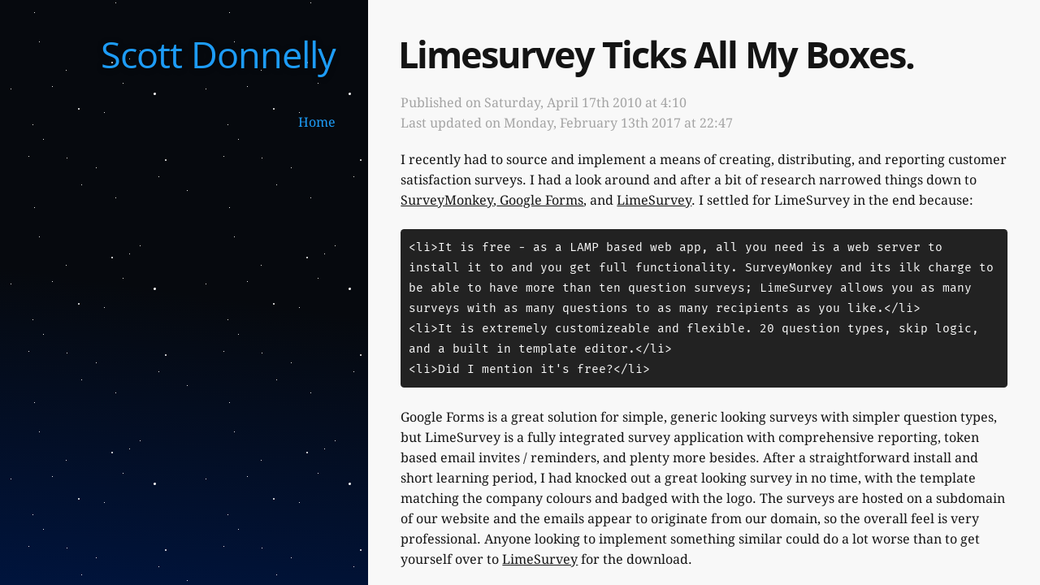

--- FILE ---
content_type: text/html
request_url: http://scott.donnel.ly/2010/04/17/best-e-surveys-limesurvey-wins-for-me/
body_size: 3386
content:
<!DOCTYPE html><html lang="en-us"><head><meta charset="UTF-8"><meta http-equiv="X-UA-Compatible" content="IE=edge,chrome=1"><title>Limesurvey Ticks All My Boxes. | Scott Donnelly</title><meta name="description"><meta name="generator" content="Scott Donnelly"><meta name="author" content="Scott Donnelly"><meta name="keywords" content="Scott Donnelly, Javascript, React, Redux, Astrophotography"><meta name="HandheldFriendly" content="True"><meta name="MobileOptimized" content="320"><meta name="viewport" content="width=device-width,initial-scale=1.0,maximum-scale=1,user-scalable=0"><link rel="stylesheet" type="text/css" href="/styles/screen.css"></head><body itemscope itemtype="https://schema.org/WebPage"><header itemscope itemtype="https://schema.org/WPHeader"><h1><a href="/" alt="Scott Donnelly" title="Scott Donnelly" itemprop="headline">Scott Donnelly</a></h1><p itemprop="description"></p><nav itemscope itemtype="https://schema.org/SiteNavigationElement"><ul><li itemprop="name"><a href="/" alt="Home" title="Home" itemprop="url">Home</a></li></ul></nav><div class="space"></div></header><main itemscope itemtype="https://schema.org/Blog"><article class="full"><h1 itemprop="headline">Limesurvey Ticks All My Boxes.</h1><span class="post-meta">Published on<time itemprop="datePublished" datetime="2010-04-17T04:10:44.000Z"> Saturday, April 17th 2010 at 4:10</time><br>Last updated on<time itemprop="dateModified" datetime="2010-04-17T04:10:44.000Z"> Monday, February 13th 2017 at 22:47</time></span><p>I recently had to source and implement a means of creating, distributing, and reporting customer satisfaction surveys. I had a look around and after a bit of research narrowed things down to <a href="http://www.surveymonkey.com/" target="_blank" rel="external">SurveyMonkey</a>,<a href="http://http://docs.google.com/support/bin/topic.py?topic=15166" target="_blank" rel="external"> Google Forms</a>, and <a href="http://www.limesurvey.org/" target="_blank" rel="external">LimeSurvey</a>. I settled for LimeSurvey in the end because:</p>
<pre><code>&lt;li&gt;It is free - as a LAMP based web app, all you need is a web server to install it to and you get full functionality. SurveyMonkey and its ilk charge to be able to have more than ten question surveys; LimeSurvey allows you as many surveys with as many questions to as many recipients as you like.&lt;/li&gt;
&lt;li&gt;It is extremely customizeable and flexible. 20 question types, skip logic, and a built in template editor.&lt;/li&gt;
&lt;li&gt;Did I mention it&apos;s free?&lt;/li&gt;
</code></pre><p>Google Forms is a great solution for simple, generic looking surveys with simpler question types, but LimeSurvey is a fully integrated survey application with comprehensive reporting, token based email invites / reminders, and plenty more besides. After a straightforward install and short learning period, I had knocked out a great looking survey in no time, with the template matching the company colours and badged with the logo. The surveys are hosted on a subdomain of our website and the emails appear to originate from our domain, so the overall feel is very professional. Anyone looking to implement something similar could do a lot worse than to get yourself over to <a href="http://www.limesurvey.org/" target="_blank" rel="external">LimeSurvey</a> for the download.</p>
</article></main></body></html>

--- FILE ---
content_type: text/css
request_url: http://scott.donnel.ly/styles/screen.css
body_size: 33076
content:
/*! normalize.css v3.0.2 | MIT License | git.io/normalize */

/**
 * 1. Set default font family to sans-serif.
 * 2. Prevent iOS text size adjust after orientation change, without disabling
 *    user zoom.
 */

html {
  font-family: sans-serif; /* 1 */
  -ms-text-size-adjust: 100%; /* 2 */
  -webkit-text-size-adjust: 100%; /* 2 */
}

/**
 * Remove default margin.
 */

body {
  margin: 0;
}

/* HTML5 display definitions
   ========================================================================== */

/**
 * Correct `block` display not defined for any HTML5 element in IE 8/9.
 * Correct `block` display not defined for `details` or `summary` in IE 10/11
 * and Firefox.
 * Correct `block` display not defined for `main` in IE 11.
 */

article,
aside,
details,
figcaption,
figure,
footer,
header,
hgroup,
main,
menu,
nav,
section,
summary {
  display: block;
}

/**
 * 1. Correct `inline-block` display not defined in IE 8/9.
 * 2. Normalize vertical alignment of `progress` in Chrome, Firefox, and Opera.
 */

audio,
canvas,
progress,
video {
  display: inline-block; /* 1 */
  vertical-align: baseline; /* 2 */
}

/**
 * Prevent modern browsers from displaying `audio` without controls.
 * Remove excess height in iOS 5 devices.
 */

audio:not([controls]) {
  display: none;
  height: 0;
}

/**
 * Address `[hidden]` styling not present in IE 8/9/10.
 * Hide the `template` element in IE 8/9/11, Safari, and Firefox < 22.
 */

[hidden],
template {
  display: none;
}

/* Links
   ========================================================================== */

/**
 * Remove the gray background color from active links in IE 10.
 */

a {
  background-color: transparent;
}

/**
 * Improve readability when focused and also mouse hovered in all browsers.
 */

a:active,
a:hover {
  outline: 0;
}

/* Text-level semantics
   ========================================================================== */

/**
 * Address styling not present in IE 8/9/10/11, Safari, and Chrome.
 */

abbr[title] {
  border-bottom: 1px dotted;
}

/**
 * Address style set to `bolder` in Firefox 4+, Safari, and Chrome.
 */

b,
strong {
  font-weight: bold;
}

/**
 * Address styling not present in Safari and Chrome.
 */

dfn {
  font-style: italic;
}

/**
 * Address variable `h1` font-size and margin within `section` and `article`
 * contexts in Firefox 4+, Safari, and Chrome.
 */

h1 {
  font-size: 2em;
  margin: 0.67em 0;
}

/**
 * Address styling not present in IE 8/9.
 */

mark {
  background: #ff0;
  color: #000;
}

/**
 * Address inconsistent and variable font size in all browsers.
 */

small {
  font-size: 80%;
}

/**
 * Prevent `sub` and `sup` affecting `line-height` in all browsers.
 */

sub,
sup {
  font-size: 75%;
  line-height: 0;
  position: relative;
  vertical-align: baseline;
}

sup {
  top: -0.5em;
}

sub {
  bottom: -0.25em;
}

/* Embedded content
   ========================================================================== */

/**
 * Remove border when inside `a` element in IE 8/9/10.
 */

img {
  border: 0;
}

/**
 * Correct overflow not hidden in IE 9/10/11.
 */

svg:not(:root) {
  overflow: hidden;
}

/* Grouping content
   ========================================================================== */

/**
 * Address margin not present in IE 8/9 and Safari.
 */

figure {
  margin: 1em 40px;
}

/**
 * Address differences between Firefox and other browsers.
 */

hr {
  -moz-box-sizing: content-box;
  box-sizing: content-box;
  height: 0;
}

/**
 * Contain overflow in all browsers.
 */

pre {
  overflow: auto;
}

/**
 * Address odd `em`-unit font size rendering in all browsers.
 */

code,
kbd,
pre,
samp {
  font-family: monospace, monospace;
  font-size: 1em;
}

/* Forms
   ========================================================================== */

/**
 * Known limitation: by default, Chrome and Safari on OS X allow very limited
 * styling of `select`, unless a `border` property is set.
 */

/**
 * 1. Correct color not being inherited.
 *    Known issue: affects color of disabled elements.
 * 2. Correct font properties not being inherited.
 * 3. Address margins set differently in Firefox 4+, Safari, and Chrome.
 */

button,
input,
optgroup,
select,
textarea {
  color: inherit; /* 1 */
  font: inherit; /* 2 */
  margin: 0; /* 3 */
}

/**
 * Address `overflow` set to `hidden` in IE 8/9/10/11.
 */

button {
  overflow: visible;
}

/**
 * Address inconsistent `text-transform` inheritance for `button` and `select`.
 * All other form control elements do not inherit `text-transform` values.
 * Correct `button` style inheritance in Firefox, IE 8/9/10/11, and Opera.
 * Correct `select` style inheritance in Firefox.
 */

button,
select {
  text-transform: none;
}

/**
 * 1. Avoid the WebKit bug in Android 4.0.* where (2) destroys native `audio`
 *    and `video` controls.
 * 2. Correct inability to style clickable `input` types in iOS.
 * 3. Improve usability and consistency of cursor style between image-type
 *    `input` and others.
 */

button,
html input[type="button"], /* 1 */
input[type="reset"],
input[type="submit"] {
  -webkit-appearance: button; /* 2 */
  cursor: pointer; /* 3 */
}

/**
 * Re-set default cursor for disabled elements.
 */

button[disabled],
html input[disabled] {
  cursor: default;
}

/**
 * Remove inner padding and border in Firefox 4+.
 */

button::-moz-focus-inner,
input::-moz-focus-inner {
  border: 0;
  padding: 0;
}

/**
 * Address Firefox 4+ setting `line-height` on `input` using `!important` in
 * the UA stylesheet.
 */

input {
  line-height: normal;
}

/**
 * It's recommended that you don't attempt to style these elements.
 * Firefox's implementation doesn't respect box-sizing, padding, or width.
 *
 * 1. Address box sizing set to `content-box` in IE 8/9/10.
 * 2. Remove excess padding in IE 8/9/10.
 */

input[type="checkbox"],
input[type="radio"] {
  box-sizing: border-box; /* 1 */
  padding: 0; /* 2 */
}

/**
 * Fix the cursor style for Chrome's increment/decrement buttons. For certain
 * `font-size` values of the `input`, it causes the cursor style of the
 * decrement button to change from `default` to `text`.
 */

input[type="number"]::-webkit-inner-spin-button,
input[type="number"]::-webkit-outer-spin-button {
  height: auto;
}

/**
 * 1. Address `appearance` set to `searchfield` in Safari and Chrome.
 * 2. Address `box-sizing` set to `border-box` in Safari and Chrome
 *    (include `-moz` to future-proof).
 */

input[type="search"] {
  -webkit-appearance: textfield; /* 1 */
  -moz-box-sizing: content-box;
  -webkit-box-sizing: content-box; /* 2 */
  box-sizing: content-box;
}

/**
 * Remove inner padding and search cancel button in Safari and Chrome on OS X.
 * Safari (but not Chrome) clips the cancel button when the search input has
 * padding (and `textfield` appearance).
 */

input[type="search"]::-webkit-search-cancel-button,
input[type="search"]::-webkit-search-decoration {
  -webkit-appearance: none;
}

/**
 * Define consistent border, margin, and padding.
 */

fieldset {
  border: 1px solid #c0c0c0;
  margin: 0 2px;
  padding: 0.35em 0.625em 0.75em;
}

/**
 * 1. Correct `color` not being inherited in IE 8/9/10/11.
 * 2. Remove padding so people aren't caught out if they zero out fieldsets.
 */

legend {
  border: 0; /* 1 */
  padding: 0; /* 2 */
}

/**
 * Remove default vertical scrollbar in IE 8/9/10/11.
 */

textarea {
  overflow: auto;
}

/**
 * Don't inherit the `font-weight` (applied by a rule above).
 * NOTE: the default cannot safely be changed in Chrome and Safari on OS X.
 */

optgroup {
  font-weight: bold;
}

/* Tables
   ========================================================================== */

/**
 * Remove most spacing between table cells.
 */

table {
  border-collapse: collapse;
  border-spacing: 0;
}

td,
th {
  padding: 0;
}

@font-face {
  font-family: 'Droid Serif';
  font-style: normal;
  font-weight: 400;
  src: url("../fonts/droidserif/400.woff2") format('woff2'), url("../fonts/droidserif/400.woff") format('woff');
}
@font-face {
  font-family: 'Droid Serif';
  font-style: normal;
  font-weight: 700;
  src: url("../fonts/droidserif/700.woff2") format('woff2'), url("../fonts/droidserif/700.woff") format('woff');
}
@font-face {
  font-family: 'Droid Serif';
  font-style: italic;
  font-weight: 400;
  src: url("../fonts/droidserif/400i.woff2") format('woff2'), url("../fonts/droidserif/400i.woff") format('woff');
}
@font-face {
  font-family: 'Droid Serif';
  font-style: italic;
  font-weight: 700;
  src: url("../fonts/droidserif/700i.woff2") format('woff2'), url("../fonts/droidserif/700i.woff") format('woff');
}
@font-face {
  font-family: 'Open Sans';
  font-style: normal;
  font-weight: 300;
  src: url("../fonts/opensans/300.woff2") format('woff2'), url("../fonts/opensans/300.woff") format('woff');
}
@font-face {
  font-family: 'Open Sans';
  font-style: normal;
  font-weight: 400;
  src: url("../fonts/opensans/400.woff2") format('woff2'), url("../fonts/opensans/400.woff") format('woff');
}
@font-face {
  font-family: 'Open Sans';
  font-style: normal;
  font-weight: 600;
  src: url("../fonts/opensans/600.woff2") format('woff2'), url("../fonts/opensans/600.woff") format('woff');
}
@font-face {
  font-family: 'Open Sans';
  font-style: normal;
  font-weight: 700;
  src: url("../fonts/opensans/700.woff2") format('woff2'), url("../fonts/opensans/700.woff") format('woff');
}
@font-face {
  font-family: 'Open Sans';
  font-style: normal;
  font-weight: 800;
  src: url("../fonts/opensans/800.woff2") format('woff2'), url("../fonts/opensans/800.woff") format('woff');
}
@font-face {
  font-family: 'Open Sans';
  font-style: italic;
  font-weight: 300;
  src: url("../fonts/opensans/300i.woff2") format('woff2'), url("../fonts/opensans/300i.woff") format('woff');
}
@font-face {
  font-family: 'Open Sans';
  font-style: italic;
  font-weight: 400;
  src: url("../fonts/opensans/400i.woff2") format('woff2'), url("../fonts/opensans/400i.woff") format('woff');
}
@font-face {
  font-family: 'Open Sans';
  font-style: italic;
  font-weight: 600;
  src: url("../fonts/opensans/600i.woff2") format('woff2'), url("../fonts/opensans/600i.woff") format('woff');
}
@font-face {
  font-family: 'Open Sans';
  font-style: italic;
  font-weight: 700;
  src: url("../fonts/opensans/700i.woff2") format('woff2'), url("../fonts/opensans/700i.woff") format('woff');
}
@font-face {
  font-family: 'Open Sans';
  font-style: italic;
  font-weight: 800;
  src: url("../fonts/opensans/800i.woff2") format('woff2'), url("../fonts/opensans/800i.woff") format('woff');
}
@font-face {
  font-family: 'Fira Mono';
  font-style: normal;
  font-weight: 400;
  src: url("../fonts/fira/400.woff2") format('woff2'), url("../fonts/fira/400.woff") format('woff');
}
@font-face {
  font-family: 'Fira Mono';
  font-style: normal;
  font-weight: 500;
  src: url("../fonts/fira/500.woff2") format('woff2'), url("../fonts/fira/500.woff") format('woff');
}
@font-face {
  font-family: 'Fira Mono';
  font-style: normal;
  font-weight: 700;
  src: url("../fonts/fira/700.woff2") format('woff2'), url("../fonts/fira/700.woff") format('woff');
}
html {
  font-size: 62.5%;
}
body {
  color: #141414;
  margin: 0;
  height: 100vh;
  -webkit-box-orient: vertical;
  -moz-box-orient: vertical;
  -o-box-orient: vertical;
  -webkit-flex-direction: column;
  -ms-flex-direction: column;
  flex-direction: column;
  font-family: 'Droid Serif', Georgia, serif;
  font-size: 1.62rem;
  font-weight: 400;
  line-height: 1.6em;
}
a {
  color: #141414;
  text-decoration: underline;
}
a:hover {
  -webkit-transition: color 0.3s ease;
  -moz-transition: color 0.3s ease;
  -o-transition: color 0.3s ease;
  -ms-transition: color 0.3s ease;
  transition: color 0.3s ease;
}
::-moz-selection,
::selection {
  color: #141414;
  background: #1d9cf7;
  text-shadow: none;
}
header,
main {
  overflow-y: auto;
  -webkit-overflow-scrolling: touch;
  padding: 20px;
}
header {
  background-image: -webkit-linear-gradient(82deg, hsla(220,100%,12%,1), hsla(220,40%,4%,1) 50%);
  background-image: -moz-linear-gradient(82deg, hsla(220,100%,12%,1), hsla(220,40%,4%,1) 50%);
  background-image: -o-linear-gradient(82deg, hsla(220,100%,12%,1), hsla(220,40%,4%,1) 50%);
  background-image: -ms-linear-gradient(82deg, hsla(220,100%,12%,1), hsla(220,40%,4%,1) 50%);
  background-image: linear-gradient(8deg, hsla(220,100%,12%,1), hsla(220,40%,4%,1) 50%);
  -webkit-box-flex: 1;
  -moz-box-flex: 1;
  -o-box-flex: 1;
  box-flex: 1;
  -webkit-flex: 1;
  -ms-flex: 1;
  flex: 1;
  overflow: hidden;
  position: relative;
  text-align: center;
}
header a,
header h1,
header p,
header nav {
  position: relative;
  z-index: 2;
}
header a {
  color: #1d9cf7;
  text-decoration: none;
}
header a:hover {
  text-decoration: underline;
}
header h1 {
  color: #1d9cf7;
  font-family: 'Open Sans', sans-serif;
  font-size: 4.5rem;
  font-weight: 400;
  letter-spacing: -1px;
  text-shadow: 0 1px 6px rgba(0,0,0,0.5);
}
header h1 a:hover {
  text-decoration: none;
}
header img {
  line-height: 0;
  margin: 0;
  max-height: 100px;
  width: auto;
}
header p {
  color: #fafafa;
  font-family: 'Droid Serif', Georgia, serif;
  font-size: 1.62rem;
  font-weight: 400;
  letter-spacing: 0;
  margin: 0;
  text-shadow: 0 1px 3px rgba(0,0,0,0.35);
}
header nav ul {
  list-style: none;
  margin: 0;
  padding: 0;
}
header nav ul li {
  display: inline-block;
  padding: 12px 0 12px 12px;
}
header nav ul li:after {
  content: '·';
  padding-left: 12px;
}
header nav ul li:last-child:after {
  content: '';
}
header .space {
  -webkit-animation: slide 8s linear infinite;
  -moz-animation: slide 8s linear infinite;
  -o-animation: slide 8s linear infinite;
  -ms-animation: slide 8s linear infinite;
  animation: slide 8s linear infinite;
  background-image: url("../images/stars.svg");
  background-position: center center;
  -webkit-background-size: 240px;
  -moz-background-size: 240px;
  background-size: 240px;
  height: 400%;
  left: 0;
  position: absolute;
  top: 0;
  width: 400%;
  z-index: 1;
}
main {
  background: #f8f8f8;
  -webkit-box-flex: 2;
  -moz-box-flex: 2;
  -o-box-flex: 2;
  box-flex: 2;
  -webkit-flex: 2;
  -ms-flex: 2;
  flex: 2;
  hypens: auto;
  overflow-x: hidden;
  padding: 20px;
  text-align: left;
  word-break: normal;
  word-wrap: break-word;
}
main a.article {
  color: #141414;
  text-decoration: none;
}
main a.article:last-of-type article {
  border: none;
}
main a.article:last-of-type article:after {
  background: none;
  border: none;
  -webkit-box-shadow: none;
  box-shadow: none;
  padding-bottom: 20px;
}
main a.article:hover h2 {
  color: #1d9cf7;
  -webkit-transition: color 0.3s ease;
  -moz-transition: color 0.3s ease;
  -o-transition: color 0.3s ease;
  -ms-transition: color 0.3s ease;
  transition: color 0.3s ease;
}
main .page-title {
  color: #a4a4a4;
  font-family: 'Droid Serif', Georgia, serif;
  font-size: 1.62rem;
  font-style: italic;
  font-weight: 400;
  margin: 0;
  padding-bottom: 16px;
  text-align: center;
}
main .post-meta {
  color: #a4a4a4;
  display: inline-block;
  font-family: 'Droid Serif', Georgia, serif;
  font-weight: 400;
  font-size: 1.62rem;
  margin: 0;
}
main article.item {
  border-bottom: 1px solid rgba(0,0,0,0.15);
  color: #141414;
  padding: 40px;
  text-align: center;
}
main article.item h2 {
  break-word: normal;
  color: #141414;
  margin-bottom: 16px;
  word-wrap: break-word;
}
main article.item p.post-excerpt {
  font-size: 1.62rem;
  line-height: 1.6em;
  margin: 16px 0 0 0;
}
main article.item:after {
  display: block;
  content: '';
  width: 7px;
  height: 7px;
  border: 1px solid #dadada 1px solid;
  position: relative;
  top: 45px;
  left: 50%;
  margin-left: -5px;
  background: #d3d3d3;
  border-radius: 100%;
  -webkit-box-shadow: #f8f8f8 0 0 0 5px;
  box-shadow: #f8f8f8 0 0 0 5px;
}
main article.full {
  padding-bottom: 20px;
}
main article.full h2 {
  margin: 0;
}
main article.full ul {
  list-style: none;
  padding: 0;
}
main article.full a {
  text-decoration: underline;
}
main article.full a:hover {
  color: #1d9cf7;
}
main article.full p + img {
  margin-top: 0;
}
main article.full img {
  border-radius: 3px;
  height: auto;
  margin-top: 20px;
  width: 100%;
}
main article.full blockquote {
  -webkit-box-sizing: border-box;
  -moz-box-sizing: border-box;
  box-sizing: border-box;
  margin: 1.6em 0 1.6em 0;
  padding: 0 0 0 1.6em;
  border-left: #1d9cf7 0.4em solid;
}
main article.full blockquote footer {
  text-align: left;
  padding: 0;
  border: 0;
  background: none;
  color: #141414;
  line-height: 1.6em;
  font-size: 0.9em;
}
main article.full blockquote p {
  margin: 0.8em 0;
  font-style: italic;
}
main article.full blockquote small {
  display: inline-block;
  margin: 0.8em 0 0.8em 1.5em;
  font-size: 0.9rem;
  color: #f8f8f8;
}
main article.full blockquote small:before {
  content: '\2014 \00A0';
}
main article.full blockquote ol,
main article.full blockquote ul {
  font-style: italic;
}
main article.full blockquote cite {
  font-weight: bold;
}
main article.full blockquote cite:before {
  content: '—';
  padding: 0 0.3em;
}
main article.full blockquote cite a {
  color: $link-article-color;
  font-weight: normal;
}
main article.full .noshadow {
  -webkit-box-shadow: none;
  box-shadow: none;
  border-radius: 0;
}
main article.full .logos {
  display: inline-block;
  clear: both;
}
main article.full .logos img {
  width: auto;
}
main article.full .left {
  float: left;
}
main article.full .right {
  float: right;
}
main article.full form .form-column {
  display: inline-block;
  text-align: left;
  width: 100%;
}
main article.full form .form-column input[type="name"],
main article.full form .form-column input[type="email"] {
  width: 100%;
}
main article.full form .form-column input,
main article.full form .form-column textarea {
  padding: 0.5em 0.6em;
  margin: 0;
  border: 1px solid #f8f8f8;
  -webkit-box-shadow: inset 0 1px 3px #a4a4a4;
  box-shadow: inset 0 1px 3px #a4a4a4;
  border-radius: 2px;
  -webkit-box-sizing: border-box;
  -moz-box-sizing: border-box;
  box-sizing: border-box;
  overflow: hidden;
}
main article.full form .form-column textarea {
  margin: 0.5em 0.5em 0.5em 0;
}
main article.full form .form-column input[type="checkbox"] {
  margin: 0.5em;
}
main article.full form .form-column label {
  margin-right: 0.5em;
}
main article.full form .form-column textarea {
  width: 100%;
}
main article.full form .form-column button {
  background: #1d9cf7;
  border: 1px solid #0777c7;
  -webkit-box-shadow: inset 0 0 0 1px #1d9cf7, 0 1px 3px #737373;
  box-shadow: inset 0 0 0 1px #1d9cf7, 0 1px 3px #737373;
  border-radius: 2px;
  -webkit-box-sizing: border-box;
  -moz-box-sizing: border-box;
  box-sizing: border-box;
  color: #fafafa;
  font-family: 'Open Sans', sans-serif;
  letter-spacing: 1px;
  margin: 0.5em 0.5em 0.5em 0;
  padding: 0.1em 0.6em;
  white-space: nowrap;
  text-transform: uppercase;
  text-shadow: 0 -1px 1px #0777c7;
}
main article.full .btn {
  border: none;
  font-size: inherit;
  color: #fafafa;
  background: none;
  cursor: pointer;
  display: inline-block;
  letter-spacing: 1px;
  font-weight: 700;
  outline: none;
  position: relative;
  -webkit-transition: all 0.3s;
  -moz-transition: all 0.3s;
  -o-transition: all 0.3s;
  -ms-transition: all 0.3s;
  transition: all 0.3s;
  vertical-align: middle;
}
main article.full .btn:after {
  content: '';
  position: absolute;
  z-index: -1;
  -webkit-transition: all 0.3s;
  -moz-transition: all 0.3s;
  -o-transition: all 0.3s;
  -ms-transition: all 0.3s;
  transition: all 0.3s;
}
main article.full .small-button {
  background: #1d9cf7;
  border-radius: 2px;
  -webkit-box-shadow: 0 2px #0777c7;
  box-shadow: 0 2px #0777c7;
  color: #fafafa;
  font-family: 'Open Sans', sans-serif;
  font-size: 1.4rem;
  font-weight: 700;
  line-height: 1.6;
  margin: 0;
  border: 1px solid #0777c7;
  padding: 0 5px;
  white-space: nowrap;
}
main article.full .small-button:before {
  left: 130%;
  top: 0;
}
main article.full .small-button:hover {
  -webkit-box-shadow: 0 2px #0777c7;
  box-shadow: 0 2px #0777c7;
  top: 1px;
}
main article.full .small-button:hover:before {
  left: 80%;
}
main article.full .small-button:active {
  -webkit-box-shadow: 0 0 #0777c7;
  box-shadow: 0 0 #0777c7;
  top: 2px;
}
main article.full .simple:hover {
  -webkit-box-shadow: inset 0 0 20px 1px #7fc7fb, 1px 1px 3px #55b5f9;
  box-shadow: inset 0 0 20px 1px #7fc7fb, 1px 1px 3px #55b5f9;
}
main article.full .big-button {
  background: #1d9cf7;
  color: #fafafa;
  font-family: 'Open Sans', sans-serif;
  -webkit-box-shadow: 0 6px #0777c7;
  box-shadow: 0 6px #0777c7;
  -webkit-transition: none;
  -moz-transition: none;
  -o-transition: none;
  -ms-transition: none;
  transition: none;
  border-radius: 5px;
  text-transform: uppercase;
  padding: 25px 80px;
  margin: 15px 30px;
}
main article.full .big-button:hover {
  color: #fafafa;
  -webkit-box-shadow: 0 4px #0777c7;
  box-shadow: 0 4px #0777c7;
  padding: 25px 80px;
  top: 2px;
}
main article.full .big-button:hover:before {
  left: 80%;
}
main article.full .big-button:active {
  color: #fafafa;
  -webkit-box-shadow: 0 0 #0777c7;
  box-shadow: 0 0 #0777c7;
  padding: 25px 80px;
  top: 6px;
}
main article.full .big-button:before {
  left: 130%;
  top: 0;
}
main article.full .round-button {
  border-radius: 30px;
  border: 3px solid #dfdfdf;
  color: #dfdfdf;
  font-family: 'Open Sans', sans-serif;
  padding: 10px 30px;
  overflow: hidden;
  margin: 15px 30px;
  text-transform: uppercase;
}
main article.full .round-button:hover {
  border: 3px solid $link-article-color;
  color: #1d9cf7;
}
main article.full .punch-button {
  background: #1d9cf7;
  border-top: 1px solid #0777c7;
  border-right: 1px solid #033050;
  border-bottom: 1px solid #022035;
  border-left: 1px solid #033050;
  border-radius: 4px;
  -webkit-box-shadow: inset 0 1px 10px 1px #55b5f9, 0 1px 0 #022035, 0 6px 0 #033050, 0 8px 4px 1px #737373;
  box-shadow: inset 0 1px 10px 1px #55b5f9, 0 1px 0 #022035, 0 6px 0 #033050, 0 8px 4px 1px #737373;
  color: #fafafa;
  font-family: 'Open Sans', sans-serif;
  font-size: 1.8rem;
  font-weight: 700;
  line-height: 1.4;
  margin-bottom: 10px;
  margin-top: 4px;
  padding: 0.4em;
  width: 12em;
  text-align: center;
  text-shadow: 0 -1px 1px #0777c7;
  text-transform: uppercase;
  -webkit-background-clip: padding-box;
}
main article.full .punch-button hr {
  display: block;
  border-color: #fafafa;
  margin-top: 0.4em;
  margin-bottom: 0;
  padding-top: 0.4em;
}
main article.full .punch-button hr:before,
main article.full .punch-button hr:after {
  display: none;
}
main article.full .punch-button span {
  display: block;
  color: #033050;
  font-family: 'Open Sans', sans-serif;
  font-size: 1.4rem;
  font-style: italic;
  letter-spacing: 1px;
  text-align: center;
  text-shadow: 0 -1px 1px #55b5f9;
  width: 80%;
  margin: 0 auto;
  text-transform: none;
}
main article.full .punch-button:hover {
  -webkit-box-shadow: inset 0 0 20px 1px #7fc7fb, 0 1px 0 #022035, 0 6px 0 #033050, 0 8px 4px 1px #737373;
  box-shadow: inset 0 0 20px 1px #7fc7fb, 0 1px 0 #022035, 0 6px 0 #033050, 0 8px 4px 1px #737373;
  cursor: pointer;
}
main article.full .punch-button:active {
  -webkit-box-shadow: inset 0 1px 10px 1px #55b5f9, 0 1px 0 #022035, 0 2px 0 #033050, 0 4px 3px 0 #737373;
  box-shadow: inset 0 1px 10px 1px #55b5f9, 0 1px 0 #022035, 0 2px 0 #033050, 0 4px 3px 0 #737373;
  margin-top: 8px;
}
main section#comments {
  border-top: 1px solid rgba(0,0,0,0.15);
  padding-top: 20px;
}
main footer {
  padding: 0;
  text-align: center;
  position: relative;
  padding: 4rem 0;
  border: 1px solid #d3d3d3 1px solid;
  font-size: 1.3rem;
  line-height: 2.1em;
  color: #8a8a8a;
  background: #ececec;
}
main footer :not(main) > a {
  color: #434343;
  font-weight: 700;
  text-decoration: none;
}
main footer .pubkey {
  font-family: 'Fira Mono', monospace, sans-serif;
  font-weight: 500;
  color: #737373;
}
h1,
h2,
h3,
h4,
h5,
h6 {
  font-family: 'Open Sans', sans-serif;
  font-weight: 700;
  line-height: 1;
  margin-top: 0;
  margin-bottom: 20px;
  text-rendering: optimizeLegibility;
}
h1 {
  font-size: 4.5rem;
  letter-spacing: -2px;
  line-height: 1.2em;
  text-indent: -3px;
}
h2 {
  font-size: 3.9rem;
  letter-spacing: -1px;
  line-height: 1.2em;
  text-indent: -2px;
}
h3 {
  font-size: 3.3rem;
}
h4 {
  font-size: 2.8rem;
  margin-bottom: 0;
}
h5 {
  font-size: 2.4rem;
}
h6 {
  font-size: 2rem;
}
a {
  -webkit-transition: color ease 0.3s;
  -moz-transition: color ease 0.3s;
  -o-transition: color ease 0.3s;
  -ms-transition: color ease 0.3s;
  transition: color ease 0.3s;
  text-decoration: none;
}
a:hover {
  color: $link-article-color;
}
hr {
  display: block;
  height: 1px;
  border: 0;
  border-top: #d3d3d3 1px solid;
  margin: 40px 0;
  padding: 0;
}
hr:after {
  display: block;
  content: '';
  width: 7px;
  height: 7px;
  border: 1px solid #dadada 1px solid;
  position: relative;
  top: -5px;
  left: 50%;
  margin-left: -5px;
  background: #d3d3d3;
  border-radius: 100%;
  -webkit-box-shadow: #f8f8f8 0 0 0 5px;
  box-shadow: #f8f8f8 0 0 0 5px;
}
p,
ul,
ol,
dl,
table {
  margin: 20px 0;
}
ol ol,
ul ul,
ul ol,
ol ul {
  margin: 5px 0;
}
dl dt {
  clear: left;
  float: left;
  font-weight: bold;
  margin-bottom: 12px;
  overflow: hidden;
  text-align: right;
  -o-text-overflow: ellipsis;
  text-overflow: ellipsis;
  white-space: nowrap;
  width: 180px;
}
dl dd {
  margin-left: 200px;
  margin-bottom: 12px;
}
code,
tt {
  background: #1d9cf7;
  border-radius: 0.2em;
  color: #fafafa;
  font-family: 'Fira Mono', monospace, sans-serif;
  font-size: 0.85em;
  font-weight: 400;
  padding: 1px 3px;
  white-space: pre-wrap;
}
pre {
  -moz-box-sizing: border-box;
  -webkit-box-sizing: border-box;
  -moz-box-sizing: border-box;
  box-sizing: border-box;
  background: #222;
  border-radius: 0.3em;
  color: #fafafa;
  font-family: 'Fira Mono', monospace, sans-serif;
  font-size: 0.9em;
  font-weight: 400;
  margin: 1.6em 0;
  overflow: auto;
  padding: 10px;
  white-space: pre;
  width: 100%;
}
pre code,
tt {
  background: transparent;
  border: none;
  font-size: inherit;
  padding: 0;
  white-space: -moz-pre-wrap;
  white-space: pre-wrap;
}
kbd {
  background: #f4f4f4;
  border: 1px solid #ccc 1px solid;
  border-radius: 3px;
  -webkit-box-shadow: 0 1px 0 rgba(0,0,0,0.2), 0 0 0 2px #fafafa inset;
  box-shadow: 0 1px 0 rgba(0,0,0,0.2), 0 0 0 2px #fafafa inset;
  color: #666;
  display: inline-block;
  font-family: 'Droid Serif', Georgia, serif;
  font-size: 0.9em;
  margin-bottom: 0.4em;
  padding: 0 5px;
  text-shadow: 0 1px 0 #fafafa;
  white-space: nowrap;
}
iframe,
.fluid-width-video-wrapper {
  display: block;
  margin: 1.6em 0;
}
/* When a video is inside the fitvids wrapper, drop the
margin on the iframe, cause it breaks stuff. */
.fluid-width-video-wrapper iframe {
  margin: 0;
}
/* Hexo: Youtube, other video container */
.video-container {
  position: relative;
  padding-top: 56.25%;
  height: 0;
  overflow: hidden;
}
.video-container iframe,
.video-container object,
.video-container embed {
  position: absolute;
  top: 0;
  left: 0;
  width: 100%;
  height: 100%;
  margin-top: 0;
}
table > tbody > tr > td {
  padding-right: 10px;
}
/* Hexo: Syntax Highlighter */
figure.highlight {
  background: #222;
  border-radius: 0.3em;
  border: 1px solid #f2f2f2;
  color: #f2f2f2;
  font-size: 0.9em;
  line-height: 1.45em;
  margin: 1em 0 2.1em 0;
  overflow: auto;
  white-space: pre;
  word-wrap: normal;
}
figure.highlight.md td.gutter {
  display: none;
}
figure.highlight figcaption {
  padding: 7px 10px;
  font-family: 'Open Sans', sans-serif;
  font-size: 0.8em;
  color: #839496;
  background: #191919;
  text-align: center;
}
figure.highlight figcaption a {
  margin-left: 0.3em;
}
figure.highlight table {
  margin: 0;
}
figure.highlight table > tbody > tr > td {
  padding: 0;
  background: #fafafa;
}
figure.highlight table > tbody > tr > td.gutter {
  background-color: #222;
  max-width: 40px;
  text-align: right;
}
figure.highlight table > tbody > tr > td.gutter pre span.line {
  color: #839496;
}
figure.highlight pre {
  border: none;
  border-radius: 0;
  margin: 0;
}
@media (min-width: 720px) {
  body {
    display: -webkit-box;
    display: -moz-box;
    display: -webkit-flex;
    display: -ms-flexbox;
    display: box;
    display: flex;
    -webkit-box-orient: horizontal;
    -moz-box-orient: horizontal;
    -o-box-orient: horizontal;
    -webkit-flex-direction: row;
    -ms-flex-direction: row;
    flex-direction: row;
  }
  body header {
    -webkit-box-flex: 1;
    -moz-box-flex: 1;
    -o-box-flex: 1;
    box-flex: 1;
    -webkit-flex: 1;
    -ms-flex: 1;
    flex: 1;
    overflow: hidden;
    text-align: right;
    padding: 40px;
  }
  body header img {
    margin: 0 -32px 0 0;
  }
  body header nav ul {
    padding-top: 24px;
  }
  body header nav ul li {
    display: block;
    line-height: 1.6em;
    padding: 0;
  }
  body header nav ul li:after {
    content: '';
    padding: 0;
  }
  body main {
    -webkit-box-flex: 2;
    -moz-box-flex: 2;
    -o-box-flex: 2;
    box-flex: 2;
    -webkit-flex: 2;
    -ms-flex: 2;
    flex: 2;
    padding: 40px;
  }
  body main form .form-column input[type="name"],
  body main form .form-column input[type="email"] {
    width: 35%;
    margin: 0.5em 0.5em 0.5em 0;
  }
}
pre .comment,
pre .template_comment,
.diff pre .header,
pre .javadoc {
  color: #75715e;
}
pre .function .keyword {
  color: #66d9ef;
}
pre .keyword,
.css .rule pre .keyword,
pre .winutils,
.javascript pre .title,
.nginx pre .title,
pre .subst,
pre .request,
pre .status {
  color: #f92672;
}
pre .number,
pre .hexcolor,
.ruby pre .constant {
  color: #ae81ff;
}
pre .value {
  color: #e6db74;
}
pre .string,
pre .tag pre .value,
pre .phpdoc,
.tex pre .formula {
  color: #e6db74;
}
pre .title,
pre .id,
.coffeescript pre .params,
.scss pre .preprocessor {
  color: #f92672;
}
.javascript pre .title,
.lisp pre .title,
.clojure pre .title,
pre .subst {
  font-weight: normal;
}
pre .class pre .title,
.haskell pre .type,
.vhdl pre .literal,
.tex pre .command {
  color: #e6db74;
}
pre .literal {
  color: #ae81ff;
}
pre .tag,
pre .tag pre .title,
pre .rules pre .property,
.django pre .tag pre .keyword {
  color: #a6e22e;
  font-weight: normal;
}
pre .attribute,
pre .variable,
.lisp pre .body {
  color: #a6e22e;
}
pre .regexp {
  color: #ae81ff;
}
pre .symbol,
.ruby pre .symbol pre .string,
.lisp pre .keyword,
.tex pre .special,
pre .prompt {
  color: #f92672;
}
pre .built_in,
.lisp pre .title,
.clojure pre .built_in {
  color: #e6db74;
}
pre .preprocessor,
pre .pragma,
pre .pi,
pre .doctype,
pre .shebang,
pre .cdata {
  color: #f8f8f2;
}
pre .deletion {
  background: #75715e;
}
pre .addition {
  background: #e6db74;
}
.diff pre .change {
  background: #f92672;
}
pre .chunk {
  color: #a6e22e;
}
/* Github */
.gist table {
  margin: 0;
  font-size: 1.4rem;
}
.gist .line-number {
  min-width: 25px;
  font-size: 1.1rem;
}
@-moz-keyframes slide {
  0% {
    -webkit-transform: translate3d(0, 0, 0);
    -moz-transform: translate3d(0, 0, 0);
    -o-transform: translate3d(0, 0, 0);
    -ms-transform: translate3d(0, 0, 0);
    transform: translate3d(0, 0, 0);
  }
  100% {
    -webkit-transform: translate3d(-240px, -240px, 0);
    -moz-transform: translate3d(-240px, -240px, 0);
    -o-transform: translate3d(-240px, -240px, 0);
    -ms-transform: translate3d(-240px, -240px, 0);
    transform: translate3d(-240px, -240px, 0);
  }
}
@-webkit-keyframes slide {
  0% {
    -webkit-transform: translate3d(0, 0, 0);
    -moz-transform: translate3d(0, 0, 0);
    -o-transform: translate3d(0, 0, 0);
    -ms-transform: translate3d(0, 0, 0);
    transform: translate3d(0, 0, 0);
  }
  100% {
    -webkit-transform: translate3d(-240px, -240px, 0);
    -moz-transform: translate3d(-240px, -240px, 0);
    -o-transform: translate3d(-240px, -240px, 0);
    -ms-transform: translate3d(-240px, -240px, 0);
    transform: translate3d(-240px, -240px, 0);
  }
}
@-o-keyframes slide {
  0% {
    -webkit-transform: translate3d(0, 0, 0);
    -moz-transform: translate3d(0, 0, 0);
    -o-transform: translate3d(0, 0, 0);
    -ms-transform: translate3d(0, 0, 0);
    transform: translate3d(0, 0, 0);
  }
  100% {
    -webkit-transform: translate3d(-240px, -240px, 0);
    -moz-transform: translate3d(-240px, -240px, 0);
    -o-transform: translate3d(-240px, -240px, 0);
    -ms-transform: translate3d(-240px, -240px, 0);
    transform: translate3d(-240px, -240px, 0);
  }
}
@keyframes slide {
  0% {
    -webkit-transform: translate3d(0, 0, 0);
    -moz-transform: translate3d(0, 0, 0);
    -o-transform: translate3d(0, 0, 0);
    -ms-transform: translate3d(0, 0, 0);
    transform: translate3d(0, 0, 0);
  }
  100% {
    -webkit-transform: translate3d(-240px, -240px, 0);
    -moz-transform: translate3d(-240px, -240px, 0);
    -o-transform: translate3d(-240px, -240px, 0);
    -ms-transform: translate3d(-240px, -240px, 0);
    transform: translate3d(-240px, -240px, 0);
  }
}


--- FILE ---
content_type: image/svg+xml
request_url: http://scott.donnel.ly/images/stars.svg
body_size: 2790
content:
<svg xmlns="http://www.w3.org/2000/svg" viewBox="0 0 240 240"><g color="#000" fill="#fff"><circle r="1.5" cy="72.5" cx="200.5" style="isolation:auto;mix-blend-mode:normal" overflow="visible" solid-color="#000000"/><circle r=".5" cy="59.5" cx="161.5" style="isolation:auto;mix-blend-mode:normal" overflow="visible" solid-color="#000000"/><circle r=".5" cy="95.5" cx="138.5" style="isolation:auto;mix-blend-mode:normal" overflow="visible" solid-color="#000000"/><circle r="1" cy="91" cx="107" style="isolation:auto;mix-blend-mode:normal" overflow="visible" solid-color="#000000"/><circle r=".5" cy="63.5" cx="74.5" style="isolation:auto;mix-blend-mode:normal" overflow="visible" solid-color="#000000"/><circle r=".5" cy="128.5" cx="63.5" style="isolation:auto;mix-blend-mode:normal" overflow="visible" solid-color="#000000"/><circle r=".5" cy="110.5" cx="50.5" style="isolation:auto;mix-blend-mode:normal" overflow="visible" solid-color="#000000"/><circle r=".5" cy="66.5" cx="23.5" style="isolation:auto;mix-blend-mode:normal" overflow="visible" solid-color="#000000"/><circle r=".5" cy="149.5" cx="45.5" style="isolation:auto;mix-blend-mode:normal" overflow="visible" solid-color="#000000"/><circle r=".5" cy="151.5" cx="92.5" style="isolation:auto;mix-blend-mode:normal" overflow="visible" solid-color="#000000"/><circle r=".5" cy="184.5" cx="110.5" style="isolation:auto;mix-blend-mode:normal" overflow="visible" solid-color="#000000"/><circle r=".5" cy="163.5" cx="128.5" style="isolation:auto;mix-blend-mode:normal" overflow="visible" solid-color="#000000"/><circle r=".5" cy="191.5" cx=".5" style="isolation:auto;mix-blend-mode:normal" overflow="visible" solid-color="#000000"/><circle r=".5" cy="200.5" cx="152.5" style="isolation:auto;mix-blend-mode:normal" overflow="visible" solid-color="#000000"/><circle r=".5" cy="174.5" cx="205.5" style="isolation:auto;mix-blend-mode:normal" overflow="visible" solid-color="#000000"/><circle r="1" cy="154" cx="214" style="isolation:auto;mix-blend-mode:normal" overflow="visible" solid-color="#000000"/><circle r="1" cy="34" cx="148" style="isolation:auto;mix-blend-mode:normal" overflow="visible" solid-color="#000000"/><circle r=".5" cy="29.5" cx="169.5" style="isolation:auto;mix-blend-mode:normal" overflow="visible" solid-color="#000000"/><circle r=".5" cy="19.5" cx="182.5" style="isolation:auto;mix-blend-mode:normal" overflow="visible" solid-color="#000000"/><circle r=".5" cy="43.5" cx="91.5" style="isolation:auto;mix-blend-mode:normal" overflow="visible" solid-color="#000000"/><circle r=".5" cy="8.5" cx="58.5" style="isolation:auto;mix-blend-mode:normal" overflow="visible" solid-color="#000000"/><circle r=".5" cy="212.5" cx="52.5" style="isolation:auto;mix-blend-mode:normal" overflow="visible" solid-color="#000000"/></g></svg>